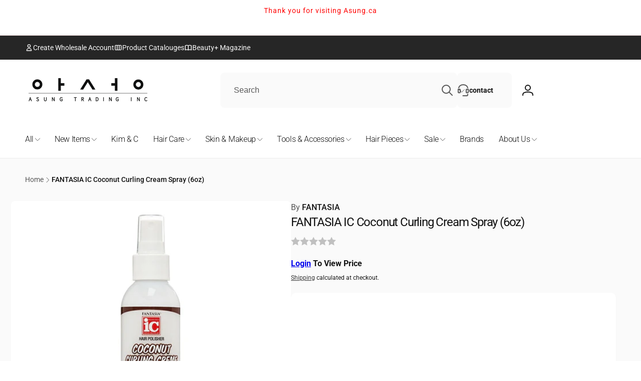

--- FILE ---
content_type: text/css
request_url: https://asung.ca/cdn/shop/t/48/assets/component-card.css?v=104126593108696631761747342760
body_size: 152
content:
.card-wrapper{color:inherit;text-decoration:none}.card{text-align:var(--text-alignment);text-decoration:none}.card--shadow{box-shadow:0 4px 6px rgb(var(--color-foreground),.05)}.card-information{text-align:var(--text-alignment)}.card__content{display:grid;grid-template-rows:max-content minmax(0,1fr) max-content auto;flex-grow:1}.card__content--product{margin-top:2rem}.card__media .media img{height:100%;object-fit:cover;object-position:center center;width:100%}.card__vendor,.card__heading{margin-top:.5rem;margin-bottom:.5rem}.card .icon-wrap{margin-inline-start:.8rem;white-space:nowrap;transition:transform .1s ease;overflow:hidden}.card-wrapper--product{border:1px solid rgb(var(--color-foreground),var(--product-card-border-opacity));border-radius:var(--product-card-border-radius)}.card--product{padding:var(--product-card-padding);box-sizing:border-box}.card--product .media{border-radius:var(--product-card-border-radius-image)}.card__heading--product-small{font-size:calc(var(--font-heading-scale) * 1.4rem);letter-spacing:-.056px}.card__heading--product{font-weight:var(--card-heading-product-weight)}.card__heading--product-large{font-size:calc(var(--font-heading-scale) * 1.8rem);letter-spacing:-.072px}.card__quick-buttons{column-gap:1rem;min-height:3.6rem}.card-information .price__sale>.flex{justify-content:var(--product-card-text-alignment)}@media (min-width: 990px){.card__heading--product-small{font-size:calc(var(--font-heading-scale) * 1.8rem);letter-spacing:-.072px}}.compare-add-button{color:rgb(var(--color-foreground),.7)}.card__heading__collection-title-inside{position:absolute;bottom:1.5rem;inset-inline:0;padding:0 1.5rem;letter-spacing:-.78px}.card__heading--collection{margin:0}.card--collection .media.loaded{background-color:transparent}.card__heading--collection-background a:before{position:absolute;inset-inline:0;inset-block:0;background:linear-gradient(180deg,rgba(var(--color-background),.1) 41.16%,rgba(var(--color-background),.6));border-radius:.8rem}.card__heading__collection-title-box{padding:.7rem 1rem}.card-radius-collection{border-radius:var(--collection-card-border-radius)}@media (max-width: 749px){.card__heading--collection--small-on-mobile{font-size:calc(1.4rem * var(--font-heading-scale));letter-spacing:0px}}@media (min-width: 750px) and (max-width: 989px){.card__heading--collection--small-on-tablet{font-size:calc(1.5rem * var(--font-heading-scale));letter-spacing:0px}}@media (min-width: 990px){.card__heading--collection--small-on-desktop{font-size:calc(1.5rem * var(--font-heading-scale));letter-spacing:0px}}.card-wrapper--product{display:flex;flex-direction:column;justify-content:space-between;height:100%}.card__content--product{flex-grow:1;display:flex;flex-direction:column;justify-content:space-between;margin-top:1.5rem}.card__heading--product-large{font-size:1.4rem;line-height:1.4rem;display:-webkit-box;-webkit-line-clamp:2;-webkit-box-orient:vertical;overflow:hidden;text-overflow:ellipsis;min-height:2.8rem}.card__vendor{font-size:.9rem;margin-top:.2rem;margin-bottom:.2rem}.card--media img,.card-wrapper .media img,.card--product .media img,.card-wrapper--product .card--product .media img{aspect-ratio:3 / 3.2!important;max-height:320px!important;object-fit:contain!important;width:100%!important;height:100%!important;background-color:transparent!important}.card--product .card__inner{aspect-ratio:3 / 3.2;max-height:320px;background-color:transparent!important;overflow:hidden;display:flex;align-items:center;justify-content:center}.card--product .card__inner img{object-fit:contain!important;width:100%!important;height:100%!important;background-color:transparent!important}
/*# sourceMappingURL=/cdn/shop/t/48/assets/component-card.css.map?v=104126593108696631761747342760 */


--- FILE ---
content_type: text/css
request_url: https://asung.ca/cdn/shop/t/48/assets/component-drawer.css?v=80927653608998538051734555277
body_size: -348
content:
.drawer{background-color:rgba(var(--color-overlay),.5);transition:visibility .3s ease}.drawer.active{visibility:visible}.drawer__inner{width:calc(100vw - 4rem);height:100%;background-color:rgb(var(--color-background));overflow:auto;display:flex;row-gap:1.5rem;flex-direction:column;transform:translate(calc(var(--transform-direction) * (-100%)));transition:transform .3s ease}.drawer__inner>*{padding:0 2rem}.drawer.active .drawer__inner{transform:translate(0)}.drawer__header{padding-inline-end:.5rem;border-bottom:1px solid rgb(var(--color-foreground),.05);box-shadow:0 1px 2px rgba(var(--color-foreground),.03);padding-top:.5rem;padding-bottom:.5rem}.drawer__close{padding:0;min-width:4.4rem;min-height:4.4rem;box-shadow:0 0 0 .2rem rgba(var(--color-button),0);color:rgb(var(--color-foreground));background-color:transparent;border:none;cursor:pointer}.drawer__close svg{height:1.5rem;width:1.5rem}.drawer__contents{flex-grow:1;display:flex;flex-direction:column}@media (min-width: 750px){.drawer__inner{width:50rem;max-width:calc(100vw - 3rem)}}@media (min-width: 990px){.drawer__inner--medium{width:60rem}.drawer__inner--large{width:70rem}}div.drawer__overlay:empty{position:fixed;top:0;bottom:0;inset-inline:0;display:block;cursor:pointer}
/*# sourceMappingURL=/cdn/shop/t/48/assets/component-drawer.css.map?v=80927653608998538051734555277 */


--- FILE ---
content_type: text/javascript
request_url: https://asung.ca/cdn/shop/t/48/assets/complementary-products.js?v=144541948729560259751734555276
body_size: 650
content:
customElements.get("complementary-products")||customElements.define("complementary-products",class extends HTMLElement{constructor(){super(),this.form=this.querySelector("form"),this.form.addEventListener("submit",this.onSubmitHandler.bind(this)),this.cart=document.querySelector("cart-drawer"),this.submitButton=this.querySelector('[type="submit"]'),this.submitButton&&document.querySelector("cart-drawer")&&this.submitButton.setAttribute("aria-haspopup","dialog"),this.querySelector(".complementary__actions")&&(this.price=this.querySelector(".complementary__total__price"),this.querySelectorAll('.select__select,input.complementary-variant-id[data-available="true"],.quantity__input').forEach(element=>{element.addEventListener("change",this.onChangeHandler.bind(this))}))}onSubmitHandler(evt){if(evt.preventDefault(),this.submitButton.getAttribute("aria-disabled")==="true")return;this.handleErrorMessage(),this.submitButton.setAttribute("aria-disabled",!0),this.submitButton.classList.add("loading"),this.querySelector(".loading-overlay__spinner").classList.remove("hidden");const config=fetchConfig("javascript");let formData={};this.cart&&(formData.sections=this.cart.getSectionsToRender().map(section=>section.id),formData.sections_url=window.location.pathname,this.cart.setActiveElement(document.activeElement));let items=[];this.querySelectorAll(".complementary__item").forEach(item=>{const quantityInput=item.querySelector(".quantity__input");parseInt(quantityInput.value)>0&&items.push({id:item.querySelector(".complementary-variant-id").value,quantity:quantityInput.value})}),formData.items=items,config.body=JSON.stringify(formData),fetch(`${routes.cart_add_url}`,config).then(response=>response.json()).then(response=>{if(response.status){this.handleErrorMessage(response.description);const soldOutMessage=this.submitButton.querySelector(".sold-out-message");if(!soldOutMessage)return;this.submitButton.setAttribute("aria-disabled",!0),this.submitButton.querySelector("span").classList.add("hidden"),soldOutMessage.classList.remove("hidden"),this.error=!0;return}else if(!this.cart){window.location=window.routes.cart_url;return}this.error=!1,document.dispatchEvent(new CustomEvent("afterCartChanged")),this.cart.renderContents(response)}).catch(e=>{console.error(e)}).finally(()=>{this.submitButton.classList.remove("loading"),this.cart&&this.cart.classList.contains("is-empty")&&this.cart.classList.remove("is-empty"),this.error||this.submitButton.removeAttribute("aria-disabled"),this.querySelector(".loading-overlay__spinner").classList.add("hidden")})}onChangeHandler(evt){if(evt.target.classList.contains("select__select")){const currentItem=evt.target.closest(".complementary__item"),itemAttributeTag=evt.target.querySelector("option:checked");this.updatePrice(currentItem.querySelector(".price"),parseInt(itemAttributeTag.dataset.price),parseInt(itemAttributeTag.dataset.compareAtPrice),!0);const imageTag=currentItem.querySelector("img");if(itemAttributeTag.dataset.featuredImage){let srcset="";const imageWidth=parseInt(itemAttributeTag.dataset.featuredImageWidth),originImageSrc=itemAttributeTag.dataset.featuredImage;[275,550,710,1420].forEach(width=>{imageWidth>=width&&(srcset+=`${originImageSrc}&width=${width} ${width}w,`)}),srcset+=`${originImageSrc} ${imageWidth}w`,imageTag.srcset=srcset,imageTag.classList.add("use-variant-image")}else imageTag.classList.contains("use-variant-image")&&(imageTag.srcset=currentItem.dataset.featuredImage,imageTag.classList.remove("use-variant-image"))}let totalPrice=0,totalCompareAtPrice=0,totalQuantity=0;this.querySelectorAll(".complementary__item__info--variant").forEach(element=>{const variantTag=element.querySelector(".complementary-variant-id");let attributeTag=variantTag;if(variantTag.classList.contains("select__select")&&(attributeTag=variantTag.querySelector("option:checked")),attributeTag.dataset.available==="true"){const input=element.querySelector(".quantity__input"),quantity=parseInt(input.value);totalQuantity+=quantity,totalPrice+=parseInt(attributeTag.dataset.price)*quantity,totalCompareAtPrice+=parseInt(attributeTag.dataset.compareAtPrice)*quantity}}),this.price&&this.updatePrice(this.price,totalPrice,totalCompareAtPrice,!0),this.submitButton&&(totalQuantity>0?this.submitButton.removeAttribute("disabled"):this.submitButton.setAttribute("disabled","disabled"))}updatePrice(priceElement,price,compareAtPrice,noConvert){priceElement.update(price,compareAtPrice,noConvert)}handleErrorMessage(errorMessage=!1){this.errorMessageWrapper=this.errorMessageWrapper||this.querySelector(".product-form__error-message-wrapper"),this.errorMessageWrapper&&(this.errorMessage=this.errorMessage||this.errorMessageWrapper.querySelector(".product-form__error-message"),this.errorMessageWrapper.toggleAttribute("hidden",!errorMessage),errorMessage&&(this.errorMessage.textContent=errorMessage))}});
//# sourceMappingURL=/cdn/shop/t/48/assets/complementary-products.js.map?v=144541948729560259751734555276


--- FILE ---
content_type: text/javascript
request_url: https://asung.ca/cdn/shop/t/48/assets/details-modal.js?v=141430337600116437951734555277
body_size: -299
content:
class DetailsModal extends HTMLElement{constructor(){super(),this.detailsContainer=this.querySelector("details"),this.summaryToggle=this.querySelector("summary"),this.overlay=this.querySelector(".details-modal-overlay"),this.detailsContainer.addEventListener("keyup",event=>event.code?event.code.toUpperCase()==="ESCAPE"&&this.close():""),this.summaryToggle.addEventListener("click",this.onSummaryClick.bind(this)),this.querySelector(".modal__close-button").addEventListener("click",this.close.bind(this)),this.overlay&&this.overlay.addEventListener("click",this.close.bind(this)),this.summaryToggle.setAttribute("role","button")}isOpen(){return this.detailsContainer.hasAttribute("open")}onSummaryClick(event){event.preventDefault(),event.target.closest("details").hasAttribute("open")?this.close():this.open(event)}open(event){event&&event.target.closest("details").setAttribute("open",!0),document.body.classList.add(`overflow-hidden-${this.dataset.breakpoint}`),trapFocus(this.detailsContainer.querySelector('[tabindex="-1"]'),this.detailsContainer.querySelector('input:not([type="hidden"])'))}close(focusToggle=!0){removeTrapFocus(focusToggle?this.summaryToggle:null),this.detailsContainer.removeAttribute("open"),document.body.classList.remove(`overflow-hidden-${this.dataset.breakpoint}`)}}customElements.define("details-modal",DetailsModal);
//# sourceMappingURL=/cdn/shop/t/48/assets/details-modal.js.map?v=141430337600116437951734555277


--- FILE ---
content_type: text/javascript
request_url: https://asung.ca/cdn/shop/t/48/assets/share.js?v=114275785061181650141734555278
body_size: 44
content:
customElements.get("share-button")||customElements.define("share-button",class extends HTMLElement{constructor(){if(super(),this.elements={shareButton:this.querySelector("button"),network:this.querySelector(".share-button__network"),linkButton:this.querySelector(".share-button__network__link--copy"),urlInput:this.querySelector("input")},this.urlToShare=this.elements.urlInput?this.elements.urlInput.value:document.location.href,navigator.share)this.elements.shareButton.classList.remove("large-up-hide"),this.elements.shareButton.addEventListener("click",()=>{navigator.share({url:this.urlToShare,title:document.title})}),this.elements.network.classList.add("hidden");else if(this.elements.network.classList.remove("small-hide","medium-hide"),this.elements.linkButton&&this.elements.linkButton.addEventListener("click",this.copyToClipboard.bind(this)),this.elements.network.classList.contains("share-button__network--floating")){this.elements.shareButton.classList.remove("large-up-hide","hidden");const networkList=this.elements.network.querySelectorAll(".share-button__network__link");this.elements.network.style.setProperty("--item-length",networkList.length),this.elements.shareButton.addEventListener("click",()=>{this.elements.shareButton.classList.toggle("open")})}else this.elements.shareButton.classList.add("hidden")}copyToClipboard(e){this.copyTimeout&&clearTimeout(this.copyTimeout),navigator.clipboard.writeText(this.urlToShare).then(()=>{this.elements.linkButton.querySelector("span").textContent=window.accessibilityStrings.shareSuccess,this.copyTimeout=setTimeout(()=>{this.elements.linkButton.querySelector("span").textContent=window.accessibilityStrings.copyToClipboard},5e3)})}updateUrl(url,currentVariant={}){if(this.urlToShare=url,this.elements.urlInput.value=url,!navigator.share){const encodeUrl=encodeURIComponent(url);this.querySelectorAll("a.share-button__network__link").forEach(ele=>{if(ele.href.includes("facebook.com")){const stringSplit=ele.href.split("?u=");ele.href=`${stringSplit[0]}?u=${encodeUrl}`}else if(ele.href.includes("twitter.com")){const stringSplit=ele.href.split("&url=");ele.href=`${stringSplit[0]}&url=${encodeUrl}`}else if(ele.href.includes("pinterest.com")){let newUrl=`${ele.href.split("&url=")[0]}&url=${encodeUrl}`;if(currentVariant&&currentVariant.featured_media){const reg=/media=(.*?)&/g,newMediaUrl=encodeURIComponent(`${currentVariant.featured_media.preview_image.src}&width=1024&height=1024&crop=center`);newUrl=newUrl.replace(reg,`media=${newMediaUrl}&`)}ele.href=newUrl}else{const stringSplit=ele.href.split("&body=");ele.href=`${stringSplit[0]}&body=${encodeUrl}`}})}}});
//# sourceMappingURL=/cdn/shop/t/48/assets/share.js.map?v=114275785061181650141734555278
